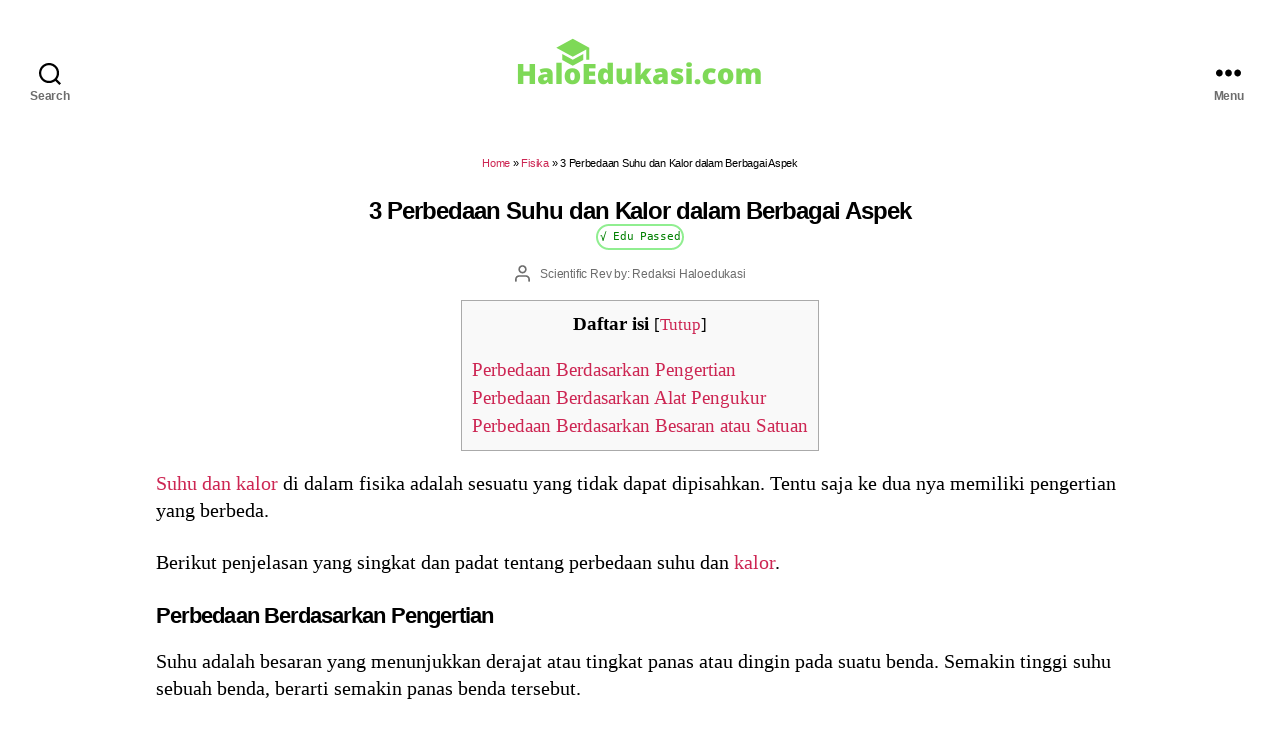

--- FILE ---
content_type: text/html; charset=utf-8
request_url: https://www.google.com/recaptcha/api2/aframe
body_size: 269
content:
<!DOCTYPE HTML><html><head><meta http-equiv="content-type" content="text/html; charset=UTF-8"></head><body><script nonce="k4d8i2mG48XHSdUJZHjO-Q">/** Anti-fraud and anti-abuse applications only. See google.com/recaptcha */ try{var clients={'sodar':'https://pagead2.googlesyndication.com/pagead/sodar?'};window.addEventListener("message",function(a){try{if(a.source===window.parent){var b=JSON.parse(a.data);var c=clients[b['id']];if(c){var d=document.createElement('img');d.src=c+b['params']+'&rc='+(localStorage.getItem("rc::a")?sessionStorage.getItem("rc::b"):"");window.document.body.appendChild(d);sessionStorage.setItem("rc::e",parseInt(sessionStorage.getItem("rc::e")||0)+1);localStorage.setItem("rc::h",'1769054463550');}}}catch(b){}});window.parent.postMessage("_grecaptcha_ready", "*");}catch(b){}</script></body></html>